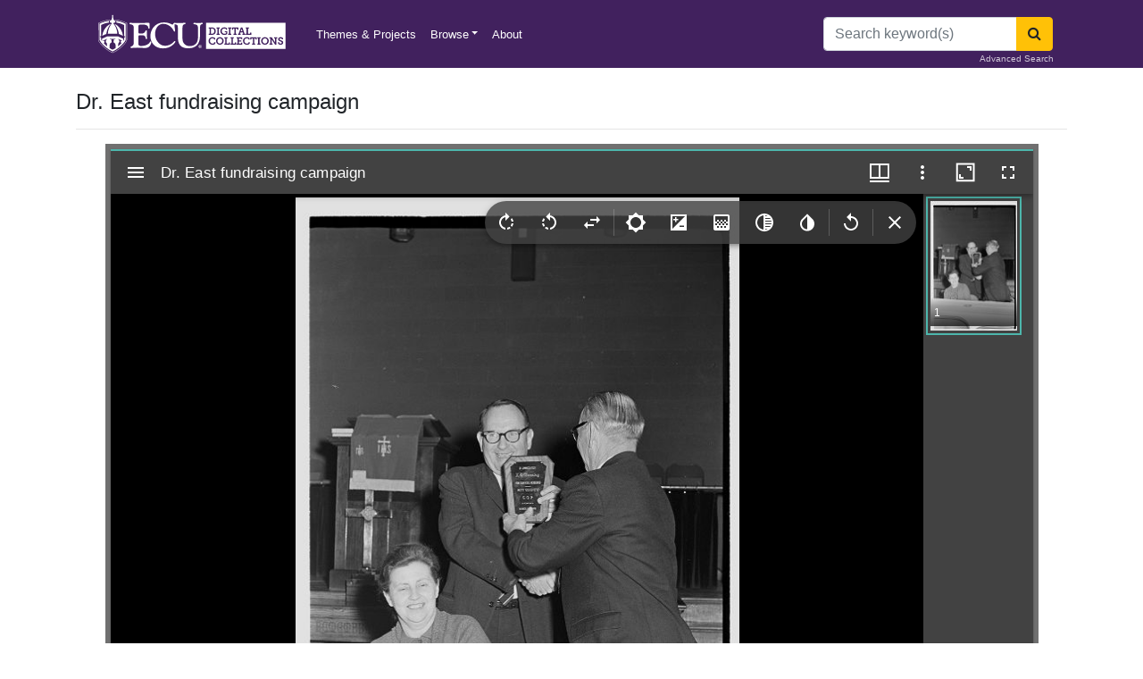

--- FILE ---
content_type: text/html; charset=utf-8
request_url: https://ecu.az1.qualtrics.com/jfe/form/SV_42WjdbwMmUYAX1s
body_size: 16992
content:
<!doctype html><html dir="ltr"><head><title>Online Survey Software | Qualtrics Survey Solutions</title><meta property="og:title" content="Online Survey Software | Qualtrics Survey Solutions"><meta name="description" content="Qualtrics sophisticated online survey software solutions make creating online surveys easy. Learn more about Research Suite and get a free account today."><meta property="og:description" content="Qualtrics sophisticated online survey software solutions make creating online surveys easy. Learn more about Research Suite and get a free account today."><meta name="robots" content="noindex"><link rel="icon" type="image/x-icon" href="https://ecu.az1.qualtrics.com/brand-management/brand-assets/ecu/favicon.ico"><link rel="apple-touch-icon" href="/brand-management/apple-touch-icon"><meta charset="UTF-8"><meta name="viewport" content="width=device-width,initial-scale=1,shrink-to-fit=no"><meta name="apple-mobile-web-app-capable" content="yes"><meta name="mobile-web-app-capable" content="yes"><style>#q{background:#fff;position:absolute;top:0;bottom:0;left:0;right:0;z-index:1000}#q::before{content:'';display:block;position:fixed;top:30%;right:50%;width:50px;height:50px;border:6px solid transparent;border-top-color:#0b6ed0;border-left-color:#0b6ed0;border-radius:80px;animation:q 1s linear infinite;margin:-33px -33px 0 0;box-sizing:border-box}@keyframes q{0%{transform:rotate(0)}100%{transform:rotate(360deg)}}</style><script>!function(){"use strict";var e,s,n,o,t,m={},r={};function a(e){var s=r[e];if(void 0!==s)return s.exports;var n=r[e]={id:e,loaded:!1,exports:{}};return m[e].call(n.exports,n,n.exports,a),n.loaded=!0,n.exports}a.m=m,a.amdO={},e=[],a.O=function(s,n,o,t){if(!n){var m=1/0;for(c=0;c<e.length;c++){n=e[c][0],o=e[c][1],t=e[c][2];for(var r=!0,i=0;i<n.length;i++)(!1&t||m>=t)&&Object.keys(a.O).every(function(e){return a.O[e](n[i])})?n.splice(i--,1):(r=!1,t<m&&(m=t));if(r){e.splice(c--,1);var f=o();void 0!==f&&(s=f)}}return s}t=t||0;for(var c=e.length;c>0&&e[c-1][2]>t;c--)e[c]=e[c-1];e[c]=[n,o,t]},a.n=function(e){var s=e&&e.__esModule?function(){return e.default}:function(){return e};return a.d(s,{a:s}),s},n=Object.getPrototypeOf?function(e){return Object.getPrototypeOf(e)}:function(e){return e.__proto__},a.t=function(e,o){if(1&o&&(e=this(e)),8&o)return e;if("object"==typeof e&&e){if(4&o&&e.__esModule)return e;if(16&o&&"function"==typeof e.then)return e}var t=Object.create(null);a.r(t);var m={};s=s||[null,n({}),n([]),n(n)];for(var r=2&o&&e;("object"==typeof r||"function"==typeof r)&&!~s.indexOf(r);r=n(r))Object.getOwnPropertyNames(r).forEach(function(s){m[s]=function(){return e[s]}});return m.default=function(){return e},a.d(t,m),t},a.d=function(e,s){for(var n in s)a.o(s,n)&&!a.o(e,n)&&Object.defineProperty(e,n,{enumerable:!0,get:s[n]})},a.f={},a.e=function(e){return Promise.all(Object.keys(a.f).reduce(function(s,n){return a.f[n](e,s),s},[]))},a.u=function(e){return"c/"+{38:"../m/system-HI-json",87:"signature",109:"../m/system-EO-json",132:"../m/system-NE-json",194:"../m/system-ZH-T-json",215:"../m/system-CEB-json",233:"db",243:"../m/system-HR-json",277:"../m/preview-MN-json",311:"../m/system-SR-ME-json",325:"form",371:"../m/system-SO-json",410:"drill",446:"../m/preview-FR-json",509:"../m/system-PL-json",584:"../m/preview-MAR-json",598:"numberScale",910:"../m/system-SL-json",957:"../m/preview-AZ-AZ-json",1044:"matrix",1075:"mc",1192:"meta",1194:"../m/preview-LT-json",1205:"timing",1276:"../m/preview-PB-json",1362:"../m/system-Q_DEV-json",1366:"../m/system-UR-json",1388:"../m/system-TEL-json",1391:"../m/preview-JA-json",1426:"../m/system-MN-json",1493:"../m/preview-HIL-json",1506:"../m/system-ASM-json",1594:"../m/preview-KAN-json",1612:"../m/preview-KO-json",1706:"../m/preview-SIN-json",1779:"../m/preview-SR-json",1822:"../m/system-SQI-json",1895:"../m/system-SIN-json",1914:"../m/system-EN-GB-json",1945:"orgh",1963:"../m/system-MY-json",2022:"../m/preview-MK-json",2066:"../m/system-TA-json",2102:"../m/system-BG-json",2132:"../m/preview-KAT-json",2250:"../m/system-HU-json",2367:"../m/system-MAL-json",2407:"../m/preview-NE-json",2436:"slider",2457:"../m/system-MK-json",2476:"../m/system-EL-json",2549:"../m/preview-DE-json",2550:"../m/system-DE-json",2640:"../m/system-AZ-AZ-json",2739:"../m/preview-TGL-json",2746:"../m/system-PT-BR-json",2765:"../m/preview-TEL-json",2766:"../m/preview-MS-json",2872:"../m/preview-SK-json",3079:"../m/system-TR-json",3081:"../m/preview-DA-json",3109:"../m/preview-SL-json",3135:"../m/preview-EN-GB-json",3161:"../m/preview-BG-json",3210:"../m/preview-KM-json",3528:"../m/system-ID-json",3532:"../m/preview-ZH-S-json",3545:"../m/system-KM-json",3546:"../m/system-HE-json",3639:"../m/system-HYE-json",4093:"../m/system-CY-json",4105:"../m/preview-HE-json",4159:"../m/preview-SV-json",4265:"../m/system-ORI-json",4468:"../m/system-SR-json",4482:"../m/system-BEL-json",4492:"../m/preview-NL-json",4523:"../m/system-PB-json",4525:"../m/system-CKB-json",4576:"../m/preview-CS-json",4586:"../m/system-AR-json",4761:"../m/system-RI-GI-json",4827:"../m/system-ZH-S-json",4828:"../m/system-JA-json",4831:"../m/system-SK-json",4897:"../m/system-BN-json",4987:"../m/preview-IT-json",5003:"../m/preview-ES-ES-json",5143:"../m/preview-BEL-json",5182:"../m/preview-KAZ-json",5198:"../m/preview-GU-json",5210:"../m/preview-EO-json",5241:"../m/preview-TA-json",5332:"../m/preview-HR-json",5404:"../m/preview-LV-json",5407:"../m/preview-FR-CA-json",5435:"../m/preview-VI-json",5462:"../m/preview-SR-ME-json",5588:"../m/preview-RI-GI-json",5609:"../m/preview-HU-json",5674:"pgr",5709:"../m/preview-HI-json",5745:"../m/system-UK-json",5896:"../m/preview-ISL-json",5947:"../m/preview-PT-BR-json",5963:"../m/preview-ID-json",6035:"../m/preview-ASM-json",6129:"../m/preview-RO-json",6180:"video",6198:"te",6210:"../m/preview-CEB-json",6218:"ro",6233:"../m/system-ES-json",6275:"../m/system-LV-json",6405:"../m/system-CA-json",6422:"../m/preview-PL-json",6474:"../m/system-NO-json",6542:"../m/preview-UK-json",6557:"../m/preview-AR-json",6584:"agentChat",6643:"../m/preview-FA-json",6692:"../m/preview-SO-json",6693:"../m/preview-BS-json",6791:"../m/preview-ET-json",6823:"../m/system-KAN-json",6940:"../m/preview-SW-json",6982:"recaptcha",6994:"../m/system-TGL-json",7019:"../m/preview-Q_DEV-json",7073:"../m/system-FR-json",7077:"../m/system-PT-json",7088:"../m/preview-CKB-json",7090:"../m/system-BS-json",7136:"../m/system-PA-IN-json",7142:"../m/preview-CY-json",7211:"sbs",7277:"../m/system-KAT-json",7309:"../m/system-ISL-json",7374:"../m/system-RO-json",7515:"../m/system-KAZ-json",7529:"cs",7584:"rtAgent",7624:"../m/system-FI-json",7640:"../m/system-IT-json",7697:"../m/preview-PA-IN-json",7862:"../m/preview-ES-json",7865:"../m/preview-UR-json",7922:"auto",7935:"../m/preview-EL-json",8068:"../m/system-ET-json",8201:"../m/system-MAR-json",8210:"../m/system-FR-CA-json",8360:"../m/system-RU-json",8411:"../m/preview-RU-json",8429:"../m/system-TH-json",8445:"../m/preview-NO-json",8513:"../m/preview-ZH-T-json",8568:"followupsamepage",8606:"plugin",8652:"../m/preview-ORI-json",8760:"../m/system-SV-json",8778:"../m/preview-HYE-json",8798:"../m/preview-TH-json",8906:"../m/system-ES-ES-json",8926:"../m/preview-CA-json",8992:"../m/system-FA-json",9035:"../m/preview-SQI-json",9082:"../m/preview-MAL-json",9166:"../m/preview-PT-json",9199:"../m/system-NL-json",9230:"../m/preview-BN-json",9233:"../m/system-MS-json",9323:"../m/preview-FI-json",9340:"../m/system-HIL-json",9515:"../m/system-KO-json",9517:"calendar",9538:"../m/system-DA-json",9560:"../m/system-VI-json",9561:"file",9713:"../m/system-LT-json",9784:"../m/preview-TR-json",9787:"../m/system-SW-json",9831:"../m/system-CS-json",9848:"../m/preview-MY-json",9888:"nps",9949:"../m/system-GU-json"}[e]+"."+{38:"3a8d906d",87:"9bb87a18",109:"a5129768",132:"b647bacd",194:"ccfaa05c",215:"688fdb23",233:"5f9ec531",243:"e60446df",277:"54c907d4",311:"d8ad7a6f",325:"6e4f55b5",371:"1d9fad51",410:"a8f43f9e",446:"1d90e8b9",509:"038d762e",584:"3079f0e7",598:"fb0b0c0e",910:"7b7484ff",957:"becbf416",1044:"28517601",1075:"c006cf45",1192:"8ab5c890",1194:"4cd05146",1205:"ad66e1a9",1276:"7295fd0d",1362:"a6805b6f",1366:"43fc1825",1388:"d1a42704",1391:"09292fa6",1426:"b81917f5",1493:"deaa12c5",1506:"0fc94da8",1594:"784495bd",1612:"cc04a4bd",1706:"55fef65c",1779:"5166fa18",1822:"67490ec0",1895:"79976685",1914:"5ce7de5d",1945:"d5dede22",1963:"3ab72772",2022:"1ecba2af",2066:"ea91cad2",2102:"5f2d1a92",2132:"58a30d53",2250:"eec89098",2367:"3126605c",2407:"bea3fc71",2436:"11e153ed",2457:"5284084d",2476:"b1dc9d84",2549:"305b88fe",2550:"4e9bae08",2640:"baeb9017",2739:"18f66d51",2746:"0257ab6c",2765:"7f94d0a3",2766:"be03e6c7",2872:"1cbe5db6",3079:"0635bd24",3081:"f08ad474",3109:"3cb5b0cd",3135:"ae0d7973",3161:"f31dd63a",3210:"d5696218",3528:"153c8ff4",3532:"52557715",3545:"f4e75ca2",3546:"e043db98",3639:"3bcb2baa",4093:"00afd6c9",4105:"2119208e",4159:"012e3807",4265:"8b02e7e3",4468:"d190b6a2",4482:"97113472",4492:"b2d2e40d",4523:"b369c3ee",4525:"6132b51a",4576:"6aaee0d2",4586:"bb5fa2cc",4761:"0fdf1834",4827:"1b641c37",4828:"e15d783b",4831:"ca2f1ca4",4897:"21c7d3ad",4987:"1d7a1c46",5003:"6c4eaa69",5143:"f1f304bc",5182:"a340a2ed",5198:"97224e1f",5210:"fd200912",5241:"69b7c804",5332:"ef30d83a",5404:"570ff60f",5407:"bc0df950",5435:"abab4e5c",5462:"ed9ccfd4",5588:"535c6623",5609:"98a14818",5674:"5d7b773e",5709:"0f13185e",5745:"69ee6075",5896:"ca43704d",5947:"97fb3fa3",5963:"dbb4b8da",6035:"cebceea9",6129:"707f797c",6180:"e9560071",6198:"6f55d801",6210:"740a7c8b",6218:"3668044d",6233:"a738b699",6275:"2f45ecf0",6405:"57ca8c6d",6422:"14dc9b1e",6474:"c5ab342f",6542:"6f6224b0",6557:"55aea27f",6584:"cba3952c",6643:"bf8a20ba",6692:"df0a04ff",6693:"512c2371",6791:"e57b7b6f",6823:"d447daa3",6940:"5a123749",6982:"94e7c395",6994:"c53463c8",7019:"40297269",7073:"3b756be6",7077:"91314885",7088:"36088310",7090:"355d68b5",7136:"3ee782c8",7142:"32aef263",7211:"49cdbcd9",7277:"31c9b1c7",7309:"54a4a6b0",7374:"ce4a303e",7515:"caca5bd1",7529:"acc07a9d",7584:"eb182211",7624:"2414a1f2",7640:"e794b3e2",7697:"fc4d0c2d",7862:"b0b08aa4",7865:"cdd8af0c",7922:"4f1b472e",7935:"027886e9",8068:"a81658c6",8201:"fa652e0c",8210:"c731fc8c",8360:"2d4d582d",8411:"e82c3b55",8429:"b1a9427f",8445:"b6984e8c",8513:"a38fa04f",8568:"61073047",8606:"0813e25c",8652:"0706fa79",8760:"71a9c9c0",8778:"dadd6126",8798:"ab4df3f8",8906:"364937aa",8926:"5ca49a3f",8992:"dc9984a8",9035:"a63ebbf4",9082:"3a516e7c",9166:"ebe8f390",9199:"2ac9cfcd",9230:"2aa327bf",9233:"d6246ad4",9323:"678e9e54",9340:"fa33ca9e",9515:"bc02ae92",9517:"343b4d50",9538:"d3665d4b",9560:"a24af8d8",9561:"6341ae23",9713:"6b438f92",9784:"173c19e9",9787:"7d669e21",9831:"d6944b2d",9848:"8b0085e8",9888:"a72db796",9949:"8d6fb644"}[e]+".js"},a.g=function(){if("object"==typeof globalThis)return globalThis;try{return this||new Function("return this")()}catch(e){if("object"==typeof window)return window}}(),a.o=function(e,s){return Object.prototype.hasOwnProperty.call(e,s)},o={},t="jfe-react-app:",a.l=function(e,s,n,m){if(o[e])o[e].push(s);else{var r,i;if(void 0!==n)for(var f=document.getElementsByTagName("script"),c=0;c<f.length;c++){var j=f[c];if(j.getAttribute("src")==e||j.getAttribute("data-webpack")==t+n){r=j;break}}r||(i=!0,(r=document.createElement("script")).charset="utf-8",a.nc&&r.setAttribute("nonce",a.nc),r.setAttribute("data-webpack",t+n),r.src=e),o[e]=[s];var d=function(s,n){r.onerror=r.onload=null,clearTimeout(p);var t=o[e];if(delete o[e],r.parentNode&&r.parentNode.removeChild(r),t&&t.forEach(function(e){return e(n)}),s)return s(n)},p=setTimeout(d.bind(null,void 0,{type:"timeout",target:r}),12e4);r.onerror=d.bind(null,r.onerror),r.onload=d.bind(null,r.onload),i&&document.head.appendChild(r)}},a.r=function(e){"undefined"!=typeof Symbol&&Symbol.toStringTag&&Object.defineProperty(e,Symbol.toStringTag,{value:"Module"}),Object.defineProperty(e,"__esModule",{value:!0})},a.nmd=function(e){return e.paths=[],e.children||(e.children=[]),e},a.p="/jfe/static/dist/v2/",function(){if(void 0!==a){var e=a.u,s=a.e,n=new Map,o=new Map;a.u=function(s){return e(s)+(n.has(s)?"?"+n.get(s):"")},a.e=function(t){return s(t).catch(function(s){var m=o.has(t)?o.get(t):3;if(m<1){var r=e(t);throw s.message="Loading chunk "+t+" failed after 3 retries.\n("+r+")",s.request=r,s}return new Promise(function(e){setTimeout(function(){var s=Date.now();n.set(t,s),o.set(t,m-1),e(a.e(t))},1e3)})})}}}(),function(){a.b="undefined"!=typeof document&&document.baseURI||self.location.href;var e={4577:0};a.f.j=function(s,n){var o=a.o(e,s)?e[s]:void 0;if(0!==o)if(o)n.push(o[2]);else if(4577!=s){var t=new Promise(function(n,t){o=e[s]=[n,t]});n.push(o[2]=t);var m=a.p+a.u(s),r=new Error;a.l(m,function(n){if(a.o(e,s)&&(0!==(o=e[s])&&(e[s]=void 0),o)){var t=n&&("load"===n.type?"missing":n.type),m=n&&n.target&&n.target.src;r.message="Loading chunk "+s+" failed.\n("+t+": "+m+")",r.name="ChunkLoadError",r.type=t,r.request=m,o[1](r)}},"chunk-"+s,s)}else e[s]=0},a.O.j=function(s){return 0===e[s]};var s=function(s,n){var o,t,m=n[0],r=n[1],i=n[2],f=0;if(m.some(function(s){return 0!==e[s]})){for(o in r)a.o(r,o)&&(a.m[o]=r[o]);if(i)var c=i(a)}for(s&&s(n);f<m.length;f++)t=m[f],a.o(e,t)&&e[t]&&e[t][0](),e[t]=0;return a.O(c)},n=self.webpackChunkjfe_react_app=self.webpackChunkjfe_react_app||[];n.forEach(s.bind(null,0)),n.push=s.bind(null,n.push.bind(n))}(),a.nc=void 0}();</script><script defer="defer" src="/jfe/static/dist/v2/core.871f94c6.js"></script><script defer="defer" src="/jfe/static/dist/v2/6863.b1994739.js"></script><script defer="defer" src="/jfe/static/dist/v2/4913.16ea6a4e.js"></script><script defer="defer" src="/jfe/static/dist/v2/7183.21b61e91.js"></script><script defer="defer" src="/jfe/static/dist/v2/main.e50b46a7.js"></script></head><body><div id="q"></div><div id="root"></div><script>q=JSON.parse(decodeURIComponent("%7B%22init%22%3A%7B%22appData%22%3A%7B%22setup%22%3A%7B%22brandId%22%3A%22ecu%22%2C%22channel%22%3A%22anonymous%22%2C%22layout%22%3A%7B%22logo%22%3A%7B%22url%22%3A%22https%3A%2F%2Fecu.az1.qualtrics.com%2FCP%2FGraphic.php%3FIM%3DIM_3DezMjaELNjlbcG%22%2C%22position%22%3A%22left%22%2C%22banner%22%3Afalse%7D%2C%22spacing%22%3A%22compact%22%2C%22progressBar%22%3A%7B%22verbose%22%3Atrue%2C%22position%22%3A%22top%22%7D%7D%2C%22survey%22%3A%7B%22id%22%3A%22SV_42WjdbwMmUYAX1s%22%2C%22versionId%22%3A%229223370305778196064%22%2C%22jfeVersionId%22%3A%221c4540188a18448bf028dbe0636580679e092533%22%7D%2C%22spokeUrl%22%3A%22https%3A%2F%2Fecu.az1.qualtrics.com%2Fjfe7%22%2C%22meta%22%3A%7B%22indexing%22%3Afalse%2C%22description%22%3A%22Qualtrics%20sophisticated%20online%20survey%20software%20solutions%20make%20creating%20online%20surveys%20easy.%20Learn%20more%20about%20Research%20Suite%20and%20get%20a%20free%20account%20today.%22%7D%2C%22style%22%3A%7B%22transition%22%3A%22fade%22%2C%22icons%22%3A%7B%22favicon%22%3A%22https%3A%2F%2Fecu.az1.qualtrics.com%2Fbrand-management%2Fbrand-assets%2Fecu%2Ffavicon.ico%22%2C%22ogImage%22%3A%22%22%2C%22appleTouchIcon%22%3A%22%2Fbrand-management%2Fapple-touch-icon%22%7D%2C%22customHTML%22%3A%22%22%2C%22customCSS%22%3A%5B%5D%2C%22cssVariables%22%3A%22%2Fjfe%2Fthemes%2Fcomponent-skins%2Fqualtrics.simple%2Fnull%2Fd2f5f5a49ca057449e7c5e7a531dc1220af05ca5%2Fversion-1762803955716-7b10cf%2Fcss-variables.css%22%2C%22question%22%3A%7B%22displayWidth%22%3A%22default%22%7D%2C%22mc%22%3A%7B%7D%2C%22nps%22%3A%7B%7D%2C%22forceResponse%22%3A%7B%7D%7D%2C%22allowJavascript%22%3Atrue%2C%22autoAdvance%22%3Afalse%7D%2C%22page%22%3A%7B%22layout%22%3A%7B%7D%2C%22completion%22%3A0%2C%22content%22%3A%7B%22type%22%3A%22questions%22%2C%22questions%22%3A%5B%7B%22type%22%3A%22db%22%2C%22id%22%3A%22QID5%22%2C%22display%22%3A%22%3Cstrong%3E%3Cspan%20style%3D%5C%22color%3A%239b59b6%3B%5C%22%3EECU%20Digital%20Collections%3C%2Fspan%3E%3C%2Fstrong%3E%20would%20like%20to%20learn%20more%20about%20the%20visitors%20to%20our%20website.%20This%20survey%20has%205%20multiple-choice%20questions%20and%20should%20only%20take%20a%20few%20minutes%20to%20complete.%20%3Cspan%20style%3D%5C%22color%3A%239b59b6%3B%5C%22%3E%3Cstrong%3EThank%20you%20for%20your%20feedback!%3Cbr%3E%3C%2Fstrong%3E%3C%2Fspan%3E%22%2C%22options%22%3A%7B%7D%2C%22layout%22%3A%7B%7D%7D%2C%7B%22id%22%3A%22QID1%22%2C%22display%22%3A%22%3Cstrong%3E%3Cspan%20style%3D%5C%22color%3A%239b59b6%3B%5C%22%3E1.%20What%20are%20you%20using%20our%20site%20for%3F%20%3Cbr%3E(Check%20all%20that%20apply)%3C%2Fspan%3E%3C%2Fstrong%3E%22%2C%22options%22%3A%7B%22multiSelect%22%3Atrue%7D%2C%22layout%22%3A%7B%22type%22%3A%22vertical%22%2C%22columns%22%3A1%7D%2C%22type%22%3A%22mc%22%2C%22choices%22%3A%5B%7B%22id%22%3A%221%22%2C%22display%22%3A%22Genealogy%22%2C%22options%22%3A%7B%7D%2C%22layout%22%3A%7B%7D%7D%2C%7B%22id%22%3A%222%22%2C%22display%22%3A%22Casual%20browsing%22%2C%22options%22%3A%7B%7D%2C%22layout%22%3A%7B%7D%7D%2C%7B%22id%22%3A%223%22%2C%22display%22%3A%22Homework%20assignment%2FClass%20Instruction%22%2C%22options%22%3A%7B%7D%2C%22layout%22%3A%7B%7D%7D%2C%7B%22id%22%3A%224%22%2C%22display%22%3A%22Job%20related%22%2C%22options%22%3A%7B%7D%2C%22layout%22%3A%7B%7D%7D%2C%7B%22id%22%3A%225%22%2C%22display%22%3A%22Academic%20research%20(Please%20list%20your%20research%20topic)%22%2C%22options%22%3A%7B%22textEntry%22%3A%7B%7D%7D%2C%22layout%22%3A%7B%7D%7D%2C%7B%22id%22%3A%226%22%2C%22display%22%3A%22Personal%20research%20(Please%20list%20your%20research%20topic)%22%2C%22options%22%3A%7B%22textEntry%22%3A%7B%7D%7D%2C%22layout%22%3A%7B%7D%7D%2C%7B%22id%22%3A%227%22%2C%22display%22%3A%22Other%20(Please%20describe)%22%2C%22options%22%3A%7B%22textEntry%22%3A%7B%7D%7D%2C%22layout%22%3A%7B%7D%7D%5D%7D%5D%2C%22responses%22%3A%7B%7D%7D%2C%22translationUnavailable%22%3Afalse%2C%22nextButton%22%3A%7B%22display%22%3A%22Next%22%7D%7D%2C%22localized%22%3A%7B%22meta%22%3A%7B%22title%22%3A%22Online%20Survey%20Software%20%7C%20Qualtrics%20Survey%20Solutions%22%7D%7D%2C%22session%22%3A%7B%22id%22%3A%22FS_7QMxDld7ESDBkyU%22%2C%22transactionId%22%3A1%2C%22cachedRuntime%22%3A%220QfIQwIs2oKEeNWdatNcKluX6HW0Vi%2FPvOGY1zJsSm6NVeuKYW8IZtT8duiD2ZHLF1wVZvqXxzWRj%2BP6wmiAm9oXFQlX7R0zKSZmp4mzfzbK7v6KF6lqmmBwgHyAB3SuT2vMOmO%2BX9VbjHc28hiTBuEG5w4wRyljErkrmcQNjHA%2FTXuBf1q%2BdYya0BMvQzpyDNVGRGCT%2BFMromg08m9O8nnIkksSF89o9OQAkSsBOzjrxkDIpeIXWKua9vnsNNBvPQ6aGyIFwcPbX8molHPS7sfPCoinXXVXFcjACueR%2BzpCPgomGYS8YkoOTCAx1LC5wcnON4udT9mwYv2goOJz%2BkAZ4E2QaNLzVHopc%2FGVKLbfdmF%2FwkiFXYq9CvMUF7oAIMcWkJrE9xsuWRp3ODy596Fu5hPMUH45AZ8dfAI9cqsmRFHORm1kxOr1QamHOU7%2FmMFMg7mebvqft5Z175bOa90vEHlhx9lfJknzfsuwe5au3ufGHVUL1Ub1hLVlwqP607I2hpPYOQsN0d4UmJM5EZK8H6VT0YwCAH66F%2F2jfjejTEyMJTFtmBQXDKJi8CXucWCtaY3yNflWcmMkGQk0xN5%2Fif%2FzXbSN87hN1GVtyWyislk4mPi%2FBSTPFHvFW3emj3bvCqDydZTjYWDHC3v2tgtm%2FLYeLTasuhF6kh5F%2FpDqbJ%2FHnITlkc%2F0L9%2BcCQMT3lqOcF0Pi38QLCI1HOxyWISq3Sge%2BCRvICGV%2Fx%2FJ4eeWobGbyTtrEeRBldafmIsTEXMZeO%2F5nPwe1ic7rHlcsWmUClOW3mDr3EyM3RPpgLPViarxfsbBUABi6yBMtoYO3yKszoicE%2F%2Fp6GdGtgD5fW2pKnDx8xWxFgopDfY4Gxo6LZ%2F8cEHBfJfEi9NrnH7EZNh95yjCnHB5VQ2CmsdG0dJ5M0f28K73T%2FAbUcpRSr%2ByyHUu5jKzwT%2BB0cP4uaKdP4nDUmkkjLn3qGB5rDS7Qe9q1IBorXhzYl76VpFx6P8SqjJxLy%2Bi1Y%2F91l%2FAIPDhSL%2FBMICski7oksjqTJnG5mIyH%2Bn6coggr4%2FM1KIW8%2FigMULYLfbR5X48X%2FDnHemVqDOcvleqA7xvSbjh4RKLsELGatQ7D9XgvfnRYlacJw2QVfYzaFoORnPHPvQaQ0uPENamsZulSp%2BQxCT53RMJWh5iFQQ5xOtMox0AvdtA3EVVxhMoA1TeLSaEUe9iSCVfnGvcRDJ%2FX25DfngPlVGKo1bREk8ShOSIooEdnKUiIWFola%2Ffz%2FQmiK6fswX7%2BU5BXQ158MjKEZ0St4GW1fODBPIrcMe2BVrWBEV7jfMgvJLIGlXvL8racVcbYJux0yYO78Re1KnrBcAgaZutAzac%2FBrUt2%2Bluc6GQQpS9wWHvZEtsxo41MFBLMJy2%2BbCXBX2NZGsnGxFyb4gez99QQG4kS7yQaccdiB89nMcBc4veYNt7%2FkNBQGwmqThNPNDpoHBIIkzGF2B6uPe9eRjIeT3O4lKSCt4ko0wJZeSpm3UQeumbmp%2FGSdj63Vdsq8jtbj1d095YWYb5cQ1doB067PhnH9w7KBb%2BQj%2BxGdq8UNEiD%2BOb8tm8ezZvrYum2oRH9sulXPTpn%2Bz5qnKiSK1v3i4b0cHqEt5EH%2BWtKszc6UvgnLU012YaZTIJpZyH49rTdGFOI77Op2j%2FODk3o3HfJoXWXZXV3bnjcr592tV0bx8k8R7kZrxLGwpts%2BtZBlHXsc5rhPFtYWjvF%2F0zEhgYg6jPhyZPqzGIpK7q0Ztqv1uGofniNSEveIMO27AKC5g8Lf5lHK989U%2FQhGu9p%2FiAVIBq3A%2B%2Bpe7eL6FdL6JwyOIy9%2FwhWRMoFwJ6jd2kSHu%2F7l4Meuv%2FNHdEi%2FOwql6BPjZPmsZZKNtrN5dYzNKx6EEDDb%2FT3aSsfxbHFBOVRB5prUy5raZFxulujCeEg5FMuKaKsqkkaqeXz39uJAGbpnvHWidB7SckJQoTwTzsMK1H8KfCEFUtUkOlDMzX2DAg%2BOlXT%2B%2FD%2Bohrzctt%2BZ9Xv34nBHgHbzzPH9FPKk%2B6fn2QlY89vz3F3%2B7eRNWJag24zlKAsDN1HVIo2yYgErTB1nYV9X99dRXlMotGGimbemgti6ChbptZ2M2%2F6K1QHSV2haV6nTRgGDhSzf9h%2F3I%2FBKwHSE7UxbWg7yqcf4WHJpa4u%2BDSm%2BbhhULLBqJZQlZPGXbjDGadxpiCCs2qQdcpsBtV7VB9rCs1wj%2BSF1k0eUnMLrUWrLElKemp0CELl3%2BxZ0SlZAjFn%2FIuaZfDOtAf3ozROtxmkNuLrogaaZia%2BLD6ofrlK%2B9y%2FHDiOvDZklZxYqLW%2FoAp5CoJ1ghUfJx1XL0sNcPwWVnWzVTz2SkBMBgI6AqijzQSEyAeORNaZx9qpqFAyjwQ0dApqCtt3ep9zDJL1tOlAO%2FWX31Ltu%2B1Gs6Ia2yfssUt8DzzDPjUn7NGR2%2F7uGrGf8kCM2K6ubf6yRExTuGs0lZl7wINPZB14G%2BXpdRGfsJKXdXcYL8yWq0F0Nnfhmw3u5Cd%2FH9yVo3R%2BJgbM0QDXWOnqjIMx%2B8cHqsXBWaksZjfKSW%2B2kLpsJ9vdyG5fjyxpoqcuK9hg%2B5jXt66O3uvFqQCfYgwkRV8esIp9%2FpWwHeXglQcdfXPA58e402E2Vq1kUVDsCiHXPCY9FG5yJ1Xv7HHBYVKcPbuGzLzt2OrH0wlHQ%2BvPoiZRKHSrMGjyQppA%2FIt4GhK%2BXFd6wgpLMY7fRfc95O767ITUccl0rWBJimJWTEaI3gQLo4wEYlhuHwiY%2BcDYUze8lnAGBTOIwDKzJ%2FUPwJifhC4R0H4yo%2F4H2oMFKNN0mmqfY39UbQDTuhmW0%2F8pnF0qwpEaAD%2BWsNd%2BhjNW7njCxGuynH019ltaT1TjL0DBhlrZXv3zU182U5GLtV8hAXgYRfagy8PKI1AtlTDfbJrHCWC7uJSg73lb35XmBgSRMZ%2BCQCRHU3fn3GItdNLp10PHF%2FaUHouzj8bFqWgE1nEkacOWk6NiN5sA88fgVa3lBUG%2BxL7k3zRTgoUFUwmWJFRvyN5LnRPvKKyV3q1Epca957ihYXb07p8bm8Mrz%2FxXeb5XqRtNvW%2FtYhH0qFyfn2gmeN6BmxkF%2F2IKUguEykZDEK9RAnJjErSGq8PhezbmpH6oad0n4q%2BfuZeSa0FQ6PNnzNl04pBHX3t5ci9RfX1ealbGvfadlLP27USOg8chW%2BhB63ceKR%2BFv58FvjkIbIRcKFY%2BGhagYTqjWamaQm45lF79iiXs3evusEpDKWubolK5Dj8uoCSUXSesi%2B5PgU%2BXKEk0q%2FUoUZiczoOYgqEAD6AexxDhoi1dFg5eoC8LWxfItqpnKZVUNozsmaGU8U6ceguqSJBLwtVvDnMglnlnbPjkh7gV%2FuQmsDeEcqoYCQufDbI0JvsTjDLMB1kgnjo3m6VAskC9mM73Sm5yeYBSYzavwuiGb0ms0goCc85yge6q2pSk4AmADfgF45rGWFPbhb6cbdieONE8pkMNV%2FAQTUrLWuh6qQpSc1KnAhJ6CulHJwWw8hpl2xCB%2FYKUtX4r6TMICP4lriaDGGUZc%2F757XRvlOUrQZggWPhAcAj4kij%2FPIDnyaakQrzg0GJzEC0eR8MEf3cNv9KV9OML4N%2BUwjX1NT8lsa1%2FZevUIrFaHB80z%2B1dfmnXWjNhUpjKUnosmupGq9Hq8Mx1VkjvmlTn6apzLmsGY39IQeQPD542N4RYA43L0nZZLYZqFiB088zsQtVzgEbR4fkC5onwbF8phfaVBTvasRkkBnry4N59WqomAnRexWVhirglTabVS9JENn6RR3nuJ3UglIYvkhoiKDgHfppv1lFCF0a%2B3165SK59fifSfyx0WjQ8xlUyZBpGjVRePr8MfuGN8qHxdlfsBRRG%2BjguRCZTLFlZY%2Bhk82lLHLoAUdcSMqc0CXSEA2Nrfjs80dZSyegsWtf0SQwCNxlbkoU5nPUHM5d4%2FOLQYZYXv0NfSjcxIP8WWGCgthhCzU42CysesGNPy%2BUVqsMS7I5glQHDPXCb6%2BAUXyNPcdigB0ZssLj2r7QeqlIW4peUVlda0jjTIQ6DLdAf%2BgCqzPRPBneXWVY06qS2FxOiaVNuD%2BIP112qSQ73oZ0I%2FMsPB8DjjYjQzzEh21wTRPo7kBSwZYvRKL9iXudyX5VCUXuyOLLIiWOTwGUO1mgBxGlSadCR5Th9azWZK0%2BWFV1iQcW3VnPNbHCW2bPBeM4n9lSS20G2HPjj74Zrk1Nvl8EwmDEsQq6u%2BwTTiy6bBo9a%2BIikx1hy9i9acD44A3DSpNeQrJgmJSiZsI%2FnOwbv%2BEpXWluwrb1HZZnLfIAuKhddlKgO7nYhNhsNfd5UQMwAKRerfrFkeIpdSOuVcpifUxv4%2Fqi4l2XurNd%2BZqHPQ1nr3FjywpqsUhTHGKaxnPkNOs0MBYbREh5xrojT36ubAhNxLa2rEXOxsJ7JtgRlnc2ejNMkg44BOALQFB4K3kU%2FYxi0JgicTb8U%2FPKbzTGAS6DiKOItjGZjHwMZODTN9Kfto02hG3iqRxG1gT030P9kNBqHAlD85q5m7bGZ9waZ7e31PfCeykBd4551N2uL0rN%2FaAepVl7Pqcjl5gwrY039YqSLLhlmZIUw6BmUyoyMRMKW7zSZS3hnzmPbjk8oV%2BInK0IpR6%2FSnVF2E5wEEINcdiHgB79AktfDRJj9iYvG0XImOpVUNUB38XMZVpFtDmD6ZT1Iedf9jsVAPFIw%2Bbj4M2Z3S13l7cweaCX4qu%2BCO9T5rcVQiTbX1F05IOKKZBLn7TEaRdw7E%2FYiO%2B7HI%2BNxbVIrmUCi7%2Fy%2FpHRMHnhP2IWD2%2FFL59bETy%2F77%2FKtY2%2FHDENDz5UY7Kclw1dHN92EvPtYeUXHUExHWVqtsfV0a2as9ATq%2BFjKlHidQKcZwftGxxc7OifKYdTXmQNW9jLcj2bT9naCMsAE1WM9Z72Wg1JVEnP0u1CTq2TNA%2FngrocM%2Fh3aVHBpQR3azgZ49vWkwOv4De80%2FPMsgQLUlI0ioVTKAjfbkc3zWoFDEEy%2FUve2cLP5vH56mp4BzmIcRYUWgrhww405F2G%2F9DB96ffs%2BpCdWpwmSS7v%2Bt9m2Mna%2FNqPC6GSe37W03tL5kAXvS%2BGzQjIRxdzSEUBM%2FlKkVts2pvfKTemvIGV62jsmEw6FpvkXbdwVWWSLGuEAvvnIyf%2BYPGXRfQdCb%2B1jAKKfrMsZNMS8ZPP8an7MKpBj1olSYd6qqyvhNPppLJxMr9q4yfIHW2Zp9SIslizdxPx3qJXBRkCEz4YiE%2FOULnKCblppBabKHgVHxtoOoDoQv15aIdV0RFRlJsmuvglrZ9ePz6H6oF60ATGGvTGllcVKt%2BHTdu0E2brl2hBHMDA6o7rT92XasbHFMNT0XorpeKwxDT4x76KD0La4qCd3dWiiDiBm2yGQLBzCqZzhCeZZk4cI%2B9w8F4vwjArrJevHqwZfCxVjLX%2BYN80r3VaMMI%2FYWE5VGvsjwuX5PKL6nwtArmkI81JkNhztKnXCWw6ctwKRYikWCIqkfj4e1Rsh6gMF0Bf%2Bk6l%2BRw3kltaXMWH47CAbLXuHyOUaRpZgmNSpuArQFvkUuHu%2FzrBHes76k5Ul%2FlADA5lbMYeW2SxGHdP8AjWG9ZkM5BLxYYMwZZ0l9Sq1EVYgSPb9Lm33D7KJzNOU1MHayAsk2hNt0KqYyrFMQB0vsrxtpZ2rINVG22Uxe0ayYfwnWcT2Q83FPQ9d7d4Or4lx54e%2BIC%2FOJCFPGfZwkbxcfwRzQtSj66jNKhykUaDFSXlczKxRSdu%2B5Fs1Z9d8vldClEVPrQ8JyiXfsBxJYC0dNGUINJKK9xa4zOHh2dyJ7s3xbeuXGO0Q6qsfF6DXCf5JIpzRQ3pZQJ8dzil6u7dI4RXcacZP7F4WGO2teCfyw4pU%2BkA%2Ba4c83Cv1nQ0lJVtDv3lAdwc6jj7T8Ctab57JWkJbRby7StBag9sUntn3ZUQm0dCVGZMXUdt8iWfFVhBIRfXL8EuiIxKBoDw0FUlsSa7NHqwJMw58eie%2FhyK5SF5SCEW3vuIv1f2ajMjIwR8f8Y6MmjV0mhb%2FZJtB4kXmntsuqRVMUN6I9NxCDj%2BJdLYB5Snberyx2YcuJJW4R2XVxM23x9rppjM0C5pEpfHrf%2Bfn3MxqDk3F8Xb28vo8PuEfkQgAxFoHv60PPZkmTcYMfMdFPefUI20bduSHZOubQNFS%2BxC8d%2BXFgu8KNDrzGOyqavsKSM30bkE8vqCqShEFxN%2FGAsw4mbu7j6bNgc97YdVVStgeGn%2BVN%2BvO6a8ioEFrWdbEaalPFoK3ewmPRGocw3Nq3Q85qd%2BBzliq6bX4E%2BnE1pEvc1rmb%2BSVXMBfHGvhvzLUUxcKvKOeUfVyPQdPKJcb1aAvdB%2BBF5oO3rUOc%2BZMe0Xcp%2BHwW%2FpOlpCvUxl%2BscxZcDi%2FJ1z3aL3apmvDxPsniADHScGc5yVbgLpy5EH01kKSR6FrubIRuDWfaVGXH4TR19UOIs5122qhxpozcXE5PUvlWb5corb5B7pK6vVDSNPw5ApO5H0X%2BzRxRcHejkv%2BR0cngyN3oLLCRdPtsK8i%2BrDh%2BiRwhgFc%2BDmF8ABa0p1glH7vSahnU88Tu6zgTv%2BQEau6MiLNGiBZ9563ZR%2FiXpH42%2B8lPZ7N1pwnMHAeepf%2Bx0HFhK3VwYy7EYXaM8nZWSMVXSn%2F%2FN0P%2F4u9OSEWmj3Aqd9Ex7kyRDgV1ZKPUbhw9yoNj5f71P48g%2B88NVkiYwoNQR%2BysqPyoslxVDuG4NIKyXzCe3AgBkWc2sSkGYv%2B4OnG0IxrzU89wsgW2dABkmwJz9ij8vZyOEI%2BsYJKxKrxbVU16JS5tM3PuvUBT%2BkaZjdJ0M2p%2ByGQVfv84oPX4yLALPZIQXzDio0RyeUSVSxxeBsmCECP5PEdaX6QiJOFz5ZZ1SMpmiLL3QZ0r4gYK63V%2FFhRX623IvYxMrEUYSoz%2FYt%2BBTqHaU5%2Bk5mmc9ssznrZ%2BdEyeFzJtWFRKPD0uuWgXHgZgaJJL3%2BI4jSIS1KEBcvsD1mapSrU7R9Swzxf6A371dwXY%2BfoHZFwGzFoMqvsulOLTY6my%2FCDhqwaCbtOs4uo2%2FydDPso1x70PLKVuPS%2BvO61Zg0gqqZF3Gm4vxlD2cFP78d%2FdJb0PW2Oyrs7tbSN5UsRFgdGrS6iexNlVHpWtFOAvg%2FzQWF5ZYf99D6KEBiXFCMOcHfCJleVVoaMxsdN%2FS66xqHdWHbDxp6CzK2bBcRgMTXuGlO5p0jz41X55sjO2cBKQSRP2dWbgcOi8hPdRcV5qdGFX6%2Fs1cJ66wzpjgd9KaC2eQDOZh2j%2F6jf3ajuLm995ZZG4fn62GfEkYRicx6Le57oZWG%2BOyNQQiNs%2FpDkEsiCvu19IHKKKljTe5A3dtMO99J409sZEE0oIKVwquTh13c61BvPVbKAtnNuR6xV2F3MV74TsNkoNtaB%2BfqGDvH6IJwxzmbE9d53eoOFBlf84z5yjLDHr1TitPR3FcQXn5cxD43vgOabWs%2BIpunfh4dZTlT%2FSFvCOcY%2BDGmiIQ5iDtK740pqABt70xkyhbNAo5e62%2B%2Fk45qw334wTT%2FDqQA6U5%2B9bHiEhzbxyAb4ScKrmwsBHutSgCVz3joZ9%2Fa3%2Bmvt1rsHPplvZrQ8Z%2BRb27ab5Lrzbg5ZSDOeFtqfttwagEuWym4lAtKbMWgNv9IbmmaJ4HxRNcEqJ1x0Qxwk5PiCblLAEIx7blmJqRbD9iJz5VCrPxtCB%2Fq%2F2HEge%2BMlHXWGQa738E2KXm20HpevaAaw%2FfwMeF4vn9qVGHy2h6BNefo%2BT%2FXEwzHmkQwYiU6SSjdAonBrzz%2BMo%2FsnI3vd2H4Y%2F0ARhbvZz%2FMMWiVljyhZJ01yhCpE4a%2F31VjN82UNbYT5TWgC91NZ89swYXWDbPVbCdgA6z7di1dM6fwpHXHKJOZeWVxAgkKv4fwBv3C1%2B3vhwkpvv2pr3%2FwnfS0Avk624uQITOv5X1siWsg3pRpF0hGTBn65GiFMA7PoMadQ5RaCyMxOocKBzrgpuchu9gqEsb5ksGuuB%2BDXQcpf7dgQ%2BJoylx2OOrwAVf4AOtNVjG219ETsqojx1I26R%2FAA%2FI%2F3%2F7IgPFmZaeCwg120bP36BD882ZChVgRB93B9hOmc0MZggvjpyAhXaLTmlGyGOEItT%2FBlLDVoAmYxGO47J8ZUsTB3JO19yg4tbuk5XVVxDcu0QDZxI%2B4CvUZMQoIlbWXW8KdVze5azDkF9wdy5KxgzUaN9Od2n3nQSoG12eQYthHkRDDWvQs%2F7dylrsd1Iy%2F0hYt2YHUIuawYHRJnlwLgU0HYIjINUeSPv7UtkJuqTixerhpSIETtShdJ07dGfq4EEpxaHtinZeXa1lW9Nxdkz%2B0PO%2BE3r7nOKmlU4DgH%2B7RhXwZvMxqCtzrzszYGbeDYTjNZXW1qgUK%2FiPRjcSOkVAI92355JLu630GtnBDNINMuAR5LqAnnpU3wIyFu8TANXo8DL0p8PywcAamQXzxK764hP62zdjGPhVmwPX%2FAC6tLzvd7igW55FdIylvk0ebW3cHh5VMCQeMXJ3qnWAsKo0xxtyfVdK1wqfHJqmS4F0gaMDjzHlDuLB2hJpkqeFhwgFariZ1GwecRyY8nUaET%2BSV0lHJe%2BWPd3fHRGjcojpKlkSoiqyVyCNZQpZYLKTcORGksyWWYVfXlDFQfC3zABW94UFIoI%2BpBIFgvfKhWq9qjW0L6XDqZjkwYaVquR34xZKJklp0J5HCitVcna9Pd667t54BLKWs1aTpsG693GEsRxQQ0qIXWu5s9Gf%2BjQU9RnrIf9YtU260z%2FIuSjeQqLJKu1moVC4wyCgOPXf8OWGLaPhDEsqp3etjiZo4yYGBBE75Qc1AqE1G%2BjaYrWnoBAN%2BjhbzVhOtTgiXOfSeAO5J7PZSfByXQekMZrwMqIIriLD5RsodhaxsGew3Su1mq5FSTbd2L2TKZi76TpAeiJ54687jpQHf%2Bat19kHBJacu1ZPLRaGCX6LnbomRJsOd7g%2BT8%2B99sYKizHDnOauIQaS9JSetXnn4FRglXTHs1KD6Hj7FMAVggJRca7dIl7Q8DgwPbEiX3EXNFXG%2BgtLMHcJWuq5Q%2F6%2FvUvrEXQ1mlzfE%2FX3YDmCgW%2BVAECzyRBx4bG7C3mEMdV1bEiAKhThFgmi9KFh5pt3KMru5OP%2B6h%2BUgTAskv%2FaM8l1S5rKAHOTvJCMjJHgY3hEPks1F75HCpWo8ZG2BSax1dYF46uJy5O1%2Fj5pCTHLlEzGMR1weo%2BIHVq1hipifohAYXaCnkYEa1v7pfqR8qOgk9YG8upbQlV%2BTxIzWjcUmctxtF%2Fu7jVrW2mSESRiy%2FS124zuQxki3qqc6zA1feEL30E2I8FNgu0GOqsgNeiB5pkL3yDKhcNZiBKZ5ty01XZAieQsDrV0tIJQvpzwMNKyCH4vCPgLXjG%2BlGpcS27ZIW%2Bk7%2B29TRonsW5zjOD9oYz4D5M7UR6kix2zRzHXwBLWG5UDZR94UC2myu7xC3YZOppx2OqRQ2v9yOTvey8x3epye5VFirhLGcYOTfhlPVJYTh6%2FHl1wS9VHSJOZbWqmMHbsy3RR1o3c8r3eZtsQViranpqDflx1Uxp8ugNxmmPYU1wH6umA02Scfv3Xs%2FNboIhE5imMuJKbIzrzifT2sOYNpuJmDMNy4x7VqPYbssTKezC5q24QArKpZwWSMUKNr33j7lflfdCxl5Bvll%2FGVBp46kiUb6rUX4QxbZJKts9W%2FMBqDPrz097RtQySJhQe6qXQeZGSNZoRBNvdWfIhjPuIgGRuY45B3iBY5Ig9lkO6DH8HGZoGqLUi3O29Y3SEuWHjC5VM8P2pb8eR%2FGzay5cYIKDSk%2FhF6tJg9gpsxo4XsiITuMyiCaHO%2BMFSmT1nVp7B1%2FFGdJZjBGPBxdaOBun46%2Bh1xEyxSE9v8HpSmvW9kOOQnpj1G5EJdxJYfg6K7xTbyHQ8wMeefCtvekamMkCsDCsa9YxjnaHxZ7NI9uOUGyQcAXOSIgiOiMF%2BQJxJdW9SMc%2BJquthvm%2FOyePwzuKNM2GCuxTQ9rs%2FKZkQ6elDjHDFNqV0PI1JeVBlX%2BcaTc4%2FQgyWdHc1QVZtuauLgoQn6BzT54m8jPhq2EXiZSGSuvr5Ppz2fWwUuWbP1WaOxhZ3czU6yUrzBUakimRL1c1mVmKNWxuGjH0ZtfaCiv2PzW4fIz6OtbYnXUU%2FBNE%2BN%2FBdlA9hkI5dD66DzrrQQgXlPHBFxZ7RCO%2F70B1n0KpFnGfR0h5FlJutc6iHs8D0f6C7T3WIO1kKn%2Bb6uXCPaOlCx190viKcOiaDJM7aIH9HGfmkf%2FGqcUG%2BQDU%2Fj2Ii0oa8gxwujG%2BaphKBoRAyWjpriknThHkqzUW8SV2ossHcZK13hMqXpA45T6xMCgtsvDyZ8mZoMYlA63YlY%2BkpeXbidLf0dEkZKugUKH%2B2vXVZhqy5A7QRd3xS9UM5Wm0Jc8BELcsmCiGYnFOL8db0gmKK9Z%2BvGCcQsxUCMU7bpSu%2BYp8JpGoB12K95a%2F%2BNnzFsJOeJLaAFCiUUe4ch6E5FAEnw5zwC%2FFDlBB%2FwzdlvMQ975XHVe13J%2B5YT6H1z8zxH6Sd8KdR02ASfJE3MXoJhePL7FAKNTsU2i%2Ffhq%2F5sr2C74W5tmQbwHYqSmYIerEuoCaf9tKTnweErQd%2FwaYmPY%2BhWfxYOI5WuEwmR7VdzqHkeFvkb%2BHjIQeFBe1EXCuoupAzPnzPYWIMJN8IhA28EvZ8MLNVuejH%2BdC4Vxvoaea%2BfyZdzun0ntHyHY18hxAOS3bsyhNmTGTm1H9GUBreV95ljppujkPdduV4qd2pXTbau4Oai8D2yHZ2AicReW3E1euZ%2Bb6%2Fr4LXC%2FLbviZa72IHN36Ew8U57LKdlkD0RpimNAkyoXZ2BuRp%[base64]%2BJz5nPnwjAuWx14bvJKb2Z76m84YOB5C%2B%2B2Tg%2Fhv7B2Lzh2nsW%2B5olUwWgYp1hx1mFfmtq4hwjn9zJfwLQEDdKQEHh9S9dLen%2FioPgEqMBYlbe%2Btz8%2F6KOETgZjCsxslAmksRz7GdPbJYMqZiR0N%2BpeoGPVJSmWpJJFRAxPHLjiQASi7pvahIjZ2eNPhSFdX5romLMYYCk8N8hUYpC9vWRb5asl%2F%2FGTJjXoU0OdipzCucN88vrteWQyKIoukMk6qONThqg2xg1NY3wzgoWtjcbYjucZ%2FJXmAa%2F9y%2FktzI6HY3nOVgIQNAFta0dm%2BdTbjzU13sM%2BDgaT4o3zXw3t5AeXR8WyXJAjXwxA1R8dwgPUL5LOcOiW%2FrbIC6ErClnn5cUhEWK8yWcqhGQlDE0E0iPLqbulYXKOmLVPbJSoWqW4HM59m1ljt5LjAbhKAOhWUN6XMyT8S9y5Jf5uXRTATJ0eRF0vsOf0A5T9etf%2FA0dMZs6fe%2F9wTfVmfjv6Jo711sqOGyCEiI0TNnRpMLiif1YvUCpY8E2zkeEnhQ5j0uDOK8TLsgq0o8RFKzGLZEMR7FCJx%2FBT%2FMNtiQhP4ug%2F2fS5%2F21qQvqJg0FV%2FI99thuB57eINmgUNdOnpDGqI0PmpQNti5looQ4eq26dIpFelXA4zmNYLJ1H5DyNQnojvEpdaNYFCcO3XP197Ep7vgVvdZ7Sb85ZGKBOjxeXAfyPlTvhyKFvHWpVbroz15qhh5eGMnlgVj%2FTGWqp0FRd3A%2FZY%2B%2B6DYZyejFfHcIlVvZ9sQ1CksjOMXqsBN7iZF3aPKWSoExWgu9dhPrV2LL39Gz1dDoS5aeFZgpXtR0qf5GNUSiRB6bIL8yOLTKF1hbsNYZLb2Us4%3D%22%7D%7D%2C%22language%22%3A%7B%22current%22%3A%22EN%22%2C%22available%22%3A%7B%7D%7D%7D%2C%22appMeta%22%3A%7B%22assetsVersion%22%3A%225.0.274%22%2C%22clientId%22%3A%22CL_1g2xkK6E120lOzO%22%7D%7D"))</script></body></html>

--- FILE ---
content_type: text/plain; charset=utf-8
request_url: https://digital.lib.ecu.edu/Manifest/8870
body_size: 117
content:
{"_id":"8870","_rev":"10-3bed7d59493b156fb05025f4282b5858","@context":"http://iiif.io/api/presentation/2/context.json","@id":"https://davenport.ecu.edu:6984/manifest/8870","@type":"sc:Manifest","label":"Dr. East fundraising campaign ","metadata":[{"label":"Date","value":"1966-03-25/1966-03-26"},{"label":"Physical Dimensions","value":"2cm x 3cm"},{"label":"Medium","value":"negatives"}],"description":"John Wilkinson presents a plaque to retired Republican leader X. E. Manning in honor of his years of service. Date from negative sleeve.","license":"http://rightsstatements.org/vocab/InC-NC/1.0/","attribution":"Joyner Library, East Carolina University","related":{"@id":"https://digital.lib.ecu.edu/8870"},"sequences":[{"@id":"https://davenport.ecu.edu:6984/manifest/8870/sequence/normal","@type":"sc:Sequence","canvases":[{"@id":"https://davenport.ecu.edu:6984/manifest/8870/canvas/canvas-1","@type":"sc:Canvas","label":"1","height":5526,"width":3708,"images":[{"@id":"https://davenport.ecu.edu:6984/manifest/8870/annotation/anno-1","@type":"oa:Annotation","motivation":"sc:painting","resource":{"@id":"https://iiif.lib.ecu.edu/cantaloupe/iiif/2/00008870_0001.jp2/full/full/0/default.jpg","@type":"dctypes:Image","format":"image/jpeg","height":5526,"width":3708,"service":{"@context":"http://iiif.io/api/image/2/context.json","@id":"https://iiif.lib.ecu.edu/cantaloupe/iiif/2/00008870_0001.jp2","profile":"http://iiif.io/api/image/2/level2.json"}},"on":"https://davenport.ecu.edu:6984/manifest/8870/canvas/canvas-1"}]}]}]}
